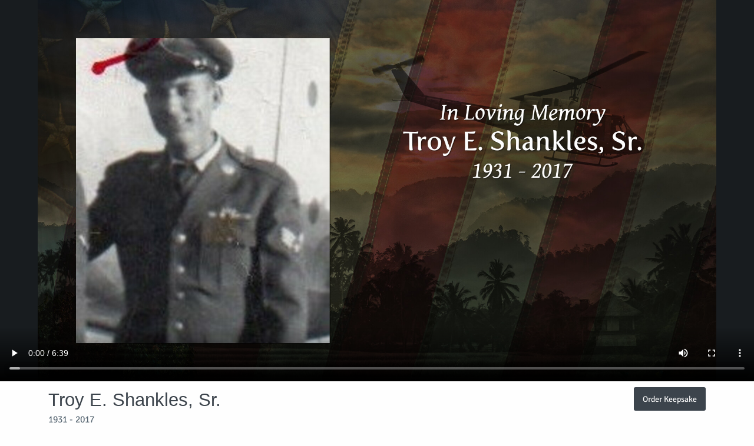

--- FILE ---
content_type: text/html; charset=utf-8
request_url: https://www.tributeslides.com/tributes/show/G3R826WWZLB3Y67C
body_size: 1456
content:
<!DOCTYPE html>
<html>
<head>
<meta name="csrf-param" content="authenticity_token" />
<meta name="csrf-token" content="hB_yPC1H5ZX4Ewjv_MMUSA1Qg1wORa8Nh_6F4F1hubAAwW1y26z3LpFEeSiK0vYZxXc71ejHCI6eNzncgWRBxw" />
<meta charset='utf-8'>
<meta content='width=device-width, initial-scale=1.0' name='viewport'>
<title>Troy E. Shankles, Sr. - Tribute Video</title>
<link href='/img/O.png' rel='icon' type='image/png'>
<meta content='Troy E. Shankles, Sr. Video' property='og:title'>
<meta content='video.other' property='og:type'>
<meta content='https://www.tributeslides.com/tributes/show/G3R826WWZLB3Y67C' property='og:url'>
<meta content='https://www.tributeslides.com/tributes/cover/G3R826WWZLB3Y67C/81568cfc90e2aaca831c4294ccba446c' property='og:image'>
<meta content='1920' property='og:image:width'>
<meta content='1080' property='og:image:height'>
<meta content='TributeSlides' property='og:site_name'>
<meta content='Watch the video for Troy E. Shankles, Sr.' property='og:description'>
<meta content='en_US' property='og:locale'>
<meta content='https://www.tributeslides.com/tributes/video/G3R826WWZLB3Y67C/YZB4QPBTLYM8G543' property='og:video'>
<meta content='https://www.tributeslides.com/tributes/video/G3R826WWZLB3Y67C/YZB4QPBTLYM8G543' property='og:video:secure_url'>
<meta content='video/mp4' property='og:video:type'>
<meta content='848' property='og:video:width'>
<meta content='480' property='og:video:height'>
<script src="https://static.tributeslides.com/js/jquery.js?_=1617603749"></script>
<link rel="stylesheet" href="https://static.tributeslides.com/css/theme_guide/foundation.css?_=1617603748" media="all" />
<link rel="stylesheet" href="https://static.tributeslides.com/css/viewer.css?_=1617603748" media="all" />
<meta content='noindex' name='robots'>

</head>
<body>
<script nonce="RbfLwEXJgBgpGoGiRM9LyA==">
  // detect iframe and give better version of page
  if( window.self !== window.top ) {
    window.location = "\/videos\/embedded_video\/G3R826WWZLB3Y67C";
  }
</script>
<div class='video-row'>
<video controls='' controlslist='nodownload' id='html5_video' poster='https://www2.tributeslides.com/derivatives/Video/2-3/poster/m0d0iwHhkLTuIBGiNgDFzw.jpg?enc=PfeyTfAasCiySX8RHUjzOg'>
<source src='https://tukios.s3.us-west-001.backblazeb2.com/videos.web/17af6f05a835621327c668ba83917761.mp4' type='video/mp4'>
<source src='https://tukios.s3.amazonaws.com/videos.web/17af6f05a835621327c668ba83917761.mp4' type='video/mp4'>
Your browser does not support video embedded in HTML5.
</video>
</div>
<div class='action-area'>
<div class='row column'>
<div class='float-left'>
<h3 class='video-title'>Troy E. Shankles, Sr.</h3>
<p class='video-subtitle'>1931 - 2017</p>
<p class='video-sponsor'>
Brought to you by
Longview Funeral Home &amp; Cemetery
</p>
</div>
<p class='float-right'>
<a class='button buy-button' href='/orders/retail_form/G3R826WWZLB3Y67C'>Order Keepsake</a>
</p>
</div>
<script nonce="RbfLwEXJgBgpGoGiRM9LyA==">
  $('#html5_video').on('contextmenu', function(e) { e.preventDefault(); } );
  
  setTimeout( incrementViewCount, 10000 );
  
  function incrementViewCount()
  {
    $.ajax({
      type: 'POST',
        url: "/videos/increment_count/G3R826WWZLB3Y67C",
        data: {
          embedded: 0,
          referer: document.referrer
        }
    });
  }
</script>
</div>
</body>

</html>
